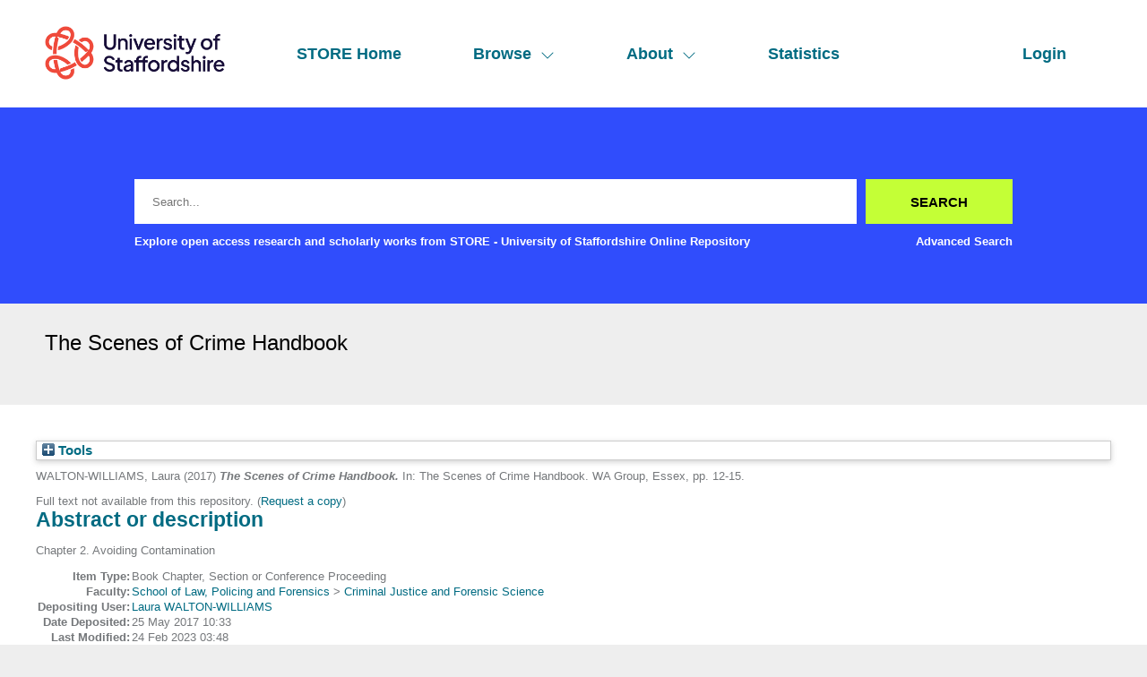

--- FILE ---
content_type: text/html; charset=utf-8
request_url: https://eprints.staffs.ac.uk/3128/
body_size: 26659
content:
<!DOCTYPE html>
<html xmlns="http://www.w3.org/1999/xhtml" lang="en">
  <head>
    <meta http-equiv="X-UA-Compatible" content="IE=edge" />
    <meta name="viewport" content="width=device-width, initial-scale=1" />
    <title> The Scenes of Crime Handbook  - STORE - University of Staffordshire Online Repository</title>
    <link rel="icon" href="/favicon.ico" type="image/x-icon" />
    <link rel="shortcut icon" href="/favicon.ico" type="image/x-icon" />
    <meta name="eprints.eprintid" content="3128" />
<meta content="8" name="eprints.rev_number" />
<meta name="eprints.eprint_status" content="archive" />
<meta content="700" name="eprints.userid" />
<meta content="disk0/00/00/31/28" name="eprints.dir" />
<meta content="2017-05-25 10:33:36" name="eprints.datestamp" />
<meta name="eprints.lastmod" content="2023-02-24 03:48:36" />
<meta content="2017-05-25 10:33:36" name="eprints.status_changed" />
<meta content="book_section" name="eprints.type" />
<meta content="show" name="eprints.metadata_visibility" />
<meta name="eprints.item_issues_count" content="2" />
<meta name="eprints.creators_name" content="WALTON-WILLIAMS, Laura" />
<meta name="eprints.creators_id" content="L.M.Walton@staffs.ac.uk" />
<meta name="eprints.title" content="The Scenes of Crime Handbook" />
<meta name="eprints.ispublished" content="pub" />
<meta content="CJFS" name="eprints.divisions" />
<meta content="Chapter 2. Avoiding Contamination" name="eprints.abstract" />
<meta content="2017" name="eprints.date" />
<meta name="eprints.date_type" content="published" />
<meta content="WA Group" name="eprints.publisher" />
<meta content="700" name="eprints.creators_browse_id" />
<meta name="eprints.full_text_status" content="none" />
<meta name="eprints.place_of_pub" content="Essex" />
<meta content="12-15" name="eprints.pagerange" />
<meta name="eprints.pages" content="122" />
<meta name="eprints.refereed" content="TRUE" />
<meta name="eprints.book_title" content="The Scenes of Crime Handbook" />
<meta content="2017" name="eprints.dates_date" />
<meta name="eprints.dates_date_type" content="published" />
<meta content="2017" name="eprints.hoa_date_pub" />
<meta name="eprints.hoa_exclude" content="FALSE" />
<meta name="eprints.rioxx2_license_ref_input_license_ref" content="http://www.rioxx.net/licenses/all-rights-reserved" />
<meta content="2017-01-01" name="eprints.rioxx2_license_ref_input_start_date" />
<meta content="  WALTON-WILLIAMS, Laura  (2017) The Scenes of Crime Handbook.   In:  The Scenes of Crime Handbook.   WA Group, Essex, pp. 12-15.      " name="eprints.citation" />
<link href="http://purl.org/DC/elements/1.0/" rel="schema.DC" />
<meta name="DC.relation" content="https://eprints.staffs.ac.uk/3128/" />
<meta name="DC.title" content="The Scenes of Crime Handbook" />
<meta name="DC.creator" content="WALTON-WILLIAMS, Laura" />
<meta content="Chapter 2. Avoiding Contamination" name="DC.description" />
<meta content="WA Group" name="DC.publisher" />
<meta content="2017" name="DC.date" />
<meta content="Book Chapter, Section or Conference Proceeding" name="DC.type" />
<meta name="DC.type" content="PeerReviewed" />
<meta content="  WALTON-WILLIAMS, Laura  (2017) The Scenes of Crime Handbook.   In:  The Scenes of Crime Handbook.   WA Group, Essex, pp. 12-15.      " name="DC.identifier" />
<!-- Highwire Press meta tags -->
<meta name="citation_title" content="The Scenes of Crime Handbook" />
<meta name="citation_author" content="WALTON-WILLIAMS, Laura" />
<meta name="citation_publication_date" content="2017" />
<meta content="2017/05/25" name="citation_online_date" />
<meta content="12" name="citation_firstpage" />
<meta content="15" name="citation_lastpage" />
<meta name="citation_date" content="2017" />
<meta name="citation_cover_date" content="2017" />
<meta name="citation_book_title" content="The Scenes of Crime Handbook" />
<meta content="WA Group" name="citation_publisher" />
<meta name="citation_abstract" content="Chapter 2. Avoiding Contamination" />
<!-- PRISM meta tags -->
<link href="https://www.w3.org/submissions/2020/SUBM-prism-20200910/" rel="schema.prism" />
<meta name="prism.dateReceived" content="2017-05-25T10:33:36" />
<meta name="prism.modificationDate" content="2023-02-24T03:48:36" />
<meta content="12-15" name="prism.pageRange" />
<meta name="prism.startingPage" content="12" />
<meta content="15" name="prism.endingPage" />
<meta content="122" name="prism.pageCount" />
<link rel="canonical" href="https://eprints.staffs.ac.uk/3128/" />
<link href="https://eprints.staffs.ac.uk/cgi/export/eprint/3128/DIDL/staffs-eprint-3128.xml" rel="alternate" title="MPEG-21 DIDL" type="text/xml; charset=utf-8" />
<link rel="alternate" href="https://eprints.staffs.ac.uk/cgi/export/eprint/3128/RDFN3/staffs-eprint-3128.n3" type="text/n3" title="RDF+N3" />
<link rel="alternate" href="https://eprints.staffs.ac.uk/cgi/export/eprint/3128/EndNote/staffs-eprint-3128.enw" type="text/plain; charset=utf-8" title="EndNote" />
<link rel="alternate" href="https://eprints.staffs.ac.uk/cgi/export/eprint/3128/XML/staffs-eprint-3128.xml" type="application/vnd.eprints.data+xml; charset=utf-8" title="EP3 XML" />
<link type="text/plain" title="Refer" rel="alternate" href="https://eprints.staffs.ac.uk/cgi/export/eprint/3128/Refer/staffs-eprint-3128.refer" />
<link rel="alternate" href="https://eprints.staffs.ac.uk/cgi/export/eprint/3128/JSON/staffs-eprint-3128.js" type="application/json; charset=utf-8" title="JSON" />
<link href="https://eprints.staffs.ac.uk/cgi/export/eprint/3128/RefWorks/staffs-eprint-3128.ref" rel="alternate" title="RefWorks" type="text/plain" />
<link type="application/rdf+xml" title="RDF+XML" rel="alternate" href="https://eprints.staffs.ac.uk/cgi/export/eprint/3128/RDFXML/staffs-eprint-3128.rdf" />
<link type="text/csv; charset=utf-8" title="Multiline CSV" rel="alternate" href="https://eprints.staffs.ac.uk/cgi/export/eprint/3128/CSV/staffs-eprint-3128.csv" />
<link type="text/xml; charset=utf-8" title="METS" rel="alternate" href="https://eprints.staffs.ac.uk/cgi/export/eprint/3128/METS/staffs-eprint-3128.xml" />
<link title="Dublin Core" type="text/plain; charset=utf-8" href="https://eprints.staffs.ac.uk/cgi/export/eprint/3128/DC/staffs-eprint-3128.txt" rel="alternate" />
<link title="OpenURL ContextObject in Span" type="text/plain; charset=utf-8" href="https://eprints.staffs.ac.uk/cgi/export/eprint/3128/COinS/staffs-eprint-3128.txt" rel="alternate" />
<link rel="alternate" href="https://eprints.staffs.ac.uk/cgi/export/eprint/3128/Simple/staffs-eprint-3128.txt" type="text/plain; charset=utf-8" title="Simple Metadata" />
<link type="text/plain" title="RDF+N-Triples" rel="alternate" href="https://eprints.staffs.ac.uk/cgi/export/eprint/3128/RDFNT/staffs-eprint-3128.nt" />
<link type="text/html; charset=utf-8" title="HTML Citation" rel="alternate" href="https://eprints.staffs.ac.uk/cgi/export/eprint/3128/HTML/staffs-eprint-3128.html" />
<link type="text/xml; charset=utf-8" title="MODS" rel="alternate" href="https://eprints.staffs.ac.uk/cgi/export/eprint/3128/MODS/staffs-eprint-3128.xml" />
<link rel="alternate" href="https://eprints.staffs.ac.uk/cgi/export/eprint/3128/RIOXX2/staffs-eprint-3128.xml" type="text/xml; charset=utf-8" title="RIOXX2 XML" />
<link type="text/plain; charset=utf-8" title="ASCII Citation" rel="alternate" href="https://eprints.staffs.ac.uk/cgi/export/eprint/3128/Text/staffs-eprint-3128.txt" />
<link type="application/atom+xml;charset=utf-8" title="Atom" rel="alternate" href="https://eprints.staffs.ac.uk/cgi/export/eprint/3128/Atom/staffs-eprint-3128.xml" />
<link title="OpenURL ContextObject" type="text/xml; charset=utf-8" href="https://eprints.staffs.ac.uk/cgi/export/eprint/3128/ContextObject/staffs-eprint-3128.xml" rel="alternate" />
<link href="https://eprints.staffs.ac.uk/cgi/export/eprint/3128/RIS/staffs-eprint-3128.ris" rel="alternate" title="Reference Manager" type="text/plain" />
<link rel="alternate" href="https://eprints.staffs.ac.uk/cgi/export/eprint/3128/BibTeX/staffs-eprint-3128.bib" type="text/plain; charset=utf-8" title="BibTeX" />
<link href="https://eprints.staffs.ac.uk/" rel="Top" />
    <link href="https://eprints.staffs.ac.uk/sword-app/servicedocument" rel="Sword" />
    <link rel="SwordDeposit" href="https://eprints.staffs.ac.uk/id/contents" />
    <link type="text/html" rel="Search" href="https://eprints.staffs.ac.uk/cgi/search" />
    <link title="STORE - University of Staffordshire Online Repository" type="application/opensearchdescription+xml" href="https://eprints.staffs.ac.uk/cgi/opensearchdescription" rel="Search" />
    <script type="text/javascript">
// <![CDATA[
var eprints_http_root = "https://eprints.staffs.ac.uk";
var eprints_http_cgiroot = "https://eprints.staffs.ac.uk/cgi";
var eprints_oai_archive_id = "eprints.staffs.ac.uk";
var eprints_logged_in = false;
var eprints_logged_in_userid = 0; 
var eprints_logged_in_username = ""; 
var eprints_logged_in_usertype = ""; 
var eprints_lang_id = "en";
// ]]></script>
    <style type="text/css">.ep_logged_in { display: none }</style>
    <link rel="stylesheet" href="/style/auto-3.4.5.css?1756460686" type="text/css" />
    <script type="text/javascript" src="/javascript/auto-3.4.5.js?1756460686">
//padder
</script>
    <!--[if lte IE 6]>
        <link rel="stylesheet" type="text/css" href="/style/ie6.css" />
   <![endif]-->
    <meta name="Generator" content="EPrints 3.4.5" />
    <meta content="text/html; charset=UTF-8" http-equiv="Content-Type" />
    <meta content="en" http-equiv="Content-Language" />
    <script type="text/javascript">
// <![CDATA[
var eprints_user_id = "false";
// ]]></script><style>.abstract_lists { display: none !important; } .ep_search_BatchList{ display: none; }</style>
  </head>
  <body>
    <div class="sb-tools-bar-wrapper content m-auto d-none">
      <div class="sb-tools-bar">
        <ul class="ep_tm_key_tools" id="ep_tm_menu_tools"><li class="ep_tm_key_tools_item"><a href="/cgi/users/home" class="ep_tm_key_tools_item_link">Login</a></li></ul>
      </div>
    </div>
    <div class="sb-header-bar-wrapper">
      <div class="sb-header-bar content m-auto">
        <ul class="sb-header-item-list">
          <li class="sb-header-item-logo">
            <a href="/">
              <img src="/images/staffs-logo.png" height="60" alt="logo" />
            </a>
          </li>
          <li class="sb-header-item">
            <a href="/">
              STORE Home
            </a>
          </li>
          <li class="sb-header-item sb-header-item-browse">
            <a href="/view" menu="browse-menu">
              Browse
              <svg width="16" height="16" fill="currentColor" class="bi bi-chevron-down" viewBox="0 0 16 16">
                <path fill-rule="evenodd" d="M1.646 4.646a.5.5 0 0 1 .708 0L8 10.293l5.646-5.647a.5.5 0 0 1 .708.708l-6 6a.5.5 0 0 1-.708 0l-6-6a.5.5 0 0 1 0-.708"></path>
              </svg>
            </a>
            <div id="browse-menu" style="display:none;position: absolute;     background: white;     padding: 10px;     margin-top: 10px;">
              <div class="sb-browse">
                <a href="/view/year/">
                  Year
                </a>
              </div>
              <div class="sb-browse">
                <a href="/view/thesis">
                  Thesis
                </a>
              </div>
              <div class="sb-browse">
                <a href="/view/divisions/">
                  Faculty
                </a>
              </div>
              <div class="sb-browse">
                <a href="/view/creators">
                  All Authors
                </a>
              </div>
              <div class="sb-browse">
                <a href="/view/creators_id">
                  University of Staffordshire Author
                </a>
              </div>
	      <div class="sb-browse">
                <a href="/cgi/latest_tool">
                  Latest Additions
                </a>
              </div>
            </div>
          </li>
          <li class="sb-header-item sb-header-item-browse">
            <a href="/view" menu="about-menu">
              About
              <svg width="16" height="16" fill="currentColor" class="bi bi-chevron-down" viewBox="0 0 16 16">
                <path fill-rule="evenodd" d="M1.646 4.646a.5.5 0 0 1 .708 0L8 10.293l5.646-5.647a.5.5 0 0 1 .708.708l-6 6a.5.5 0 0 1-.708 0l-6-6a.5.5 0 0 1 0-.708"></path>
              </svg>
            </a>
            <div id="about-menu" style="display:none;position: absolute;     background: white;     padding: 10px;     margin-top: 10px;">
              <div class="sb-browse">
                <a href="https://libguides.staffs.ac.uk/Research_publishing/STORE_Open_Access">
                  About Store
                </a>
              </div>
              <div class="sb-browse d-none">
                <a href="/view/subjects/">
                  Subjects
                </a>
              </div>
            </div>
          </li>
          <li class="sb-header-item">
            <a href="/cgi/stats/report">
              Statistics
            </a>
          </li>
          <li class="sb-header-item sb-header-item-end d-none" id="sb-main-nav-login-item">
            <a href="/cgi/users/home">Login</a>
          </li>
          <div class="sb-header-list d-none">
            <svg width="20" height="20" fill="currentColor" class="bi bi-list" viewBox="0 0 16 16">
              <path fill-rule="evenodd" d="M2.5 12a.5.5 0 0 1 .5-.5h10a.5.5 0 0 1 0 1H3a.5.5 0 0 1-.5-.5m0-4a.5.5 0 0 1 .5-.5h10a.5.5 0 0 1 0 1H3a.5.5 0 0 1-.5-.5m0-4a.5.5 0 0 1 .5-.5h10a.5.5 0 0 1 0 1H3a.5.5 0 0 1-.5-.5"></path>
            </svg>
          </div>
        </ul>
      </div>
    </div>
    <div class="sb-homepage-header-dropdown-wrapper d-none">
      <ul class="sb-header-item-list-sm">
        <li class="sb-header-item">
          <a href="/">
            STORE Home
          </a>
        </li>
        <li class="sb-header-item">
          <a href="/view">
            Browse
          </a>
        </li>
        <li class="sb-header-item">
          <a href="/information.html">
            About
          </a>
        </li>
        <li class="sb-header-item">
          <a href="/cgi/stats/report">
            Statistics
          </a>
        </li>
      </ul>
      <ul class="ep_tm_key_tools" id="ep_tm_menu_tools"><li class="ep_tm_key_tools_item"><a href="/cgi/users/home" class="ep_tm_key_tools_item_link">Login</a></li></ul>
    </div>
    <div class="sb-banner-wrapper">
      <div class="sb-homepage-banner">
        <div class="sb-searchbar-wrapper sb-searchbar-wrapper-changes content m-auto">
          
          <form method="get" accept-charset="utf-8" action="/cgi/search" class="sb-searchbar-form" role="search" aria-label="Publication simple search">
            <input class="ep_tm_searchbarbox" size="20" placeholder="Search..." type="text" name="q" aria-labelledby="searchbutton" />
            <input class="ep_tm_searchbarbutton" value="Search" type="submit" name="_action_search" id="searchbutton" />
            <input type="hidden" name="_action_search" value="Search" />
            <input type="hidden" name="_order" value="bytitle" />
            <input type="hidden" name="basic_srchtype" value="ALL" />
            <input type="hidden" name="_satisfyall" value="ALL" />
          </form>
          <div class="sb-searchbar-text font-weight-900">
            <p>
              Explore open access research and scholarly works from STORE - University of Staffordshire Online Repository
            </p>
            <a href="/cgi/search/advanced">
              <p>Advanced Search</p>
            </a>
          </div>
        </div>
      </div>
    </div>
    <div class="sb-title-wrapper">
      <h1 class="sb-title content m-auto">
        

The Scenes of Crime Handbook


      </h1>
    </div>
    <div class="sb-page-wrapper-internal">
      <div class="ep_summary_content"><div class="ep_summary_content_top"><div class="ep_summary_box ep_plugin_summary_box_tools" id="ep_summary_box_1"><div class="ep_summary_box_title"><div class="ep_no_js">Tools</div><div class="ep_only_js" id="ep_summary_box_1_colbar" style="display: none"><a onclick="EPJS_blur(event); EPJS_toggleSlideScroll('ep_summary_box_1_content',true,'ep_summary_box_1');EPJS_toggle('ep_summary_box_1_colbar',true);EPJS_toggle('ep_summary_box_1_bar',false);return false" class="ep_box_collapse_link" href="#"><img src="/style/images/minus.png" alt="-" border="0" /> Tools</a></div><div class="ep_only_js" id="ep_summary_box_1_bar"><a class="ep_box_collapse_link" href="#" onclick="EPJS_blur(event); EPJS_toggleSlideScroll('ep_summary_box_1_content',false,'ep_summary_box_1');EPJS_toggle('ep_summary_box_1_colbar',false);EPJS_toggle('ep_summary_box_1_bar',true);return false"><img border="0" alt="+" src="/style/images/plus.png" /> Tools</a></div></div><div class="ep_summary_box_body" id="ep_summary_box_1_content" style="display: none"><div id="ep_summary_box_1_content_inner"><div style="margin-bottom: 1em" class="ep_block"><form accept-charset="utf-8" action="https://eprints.staffs.ac.uk/cgi/export_redirect" method="get">
  <input type="hidden" name="eprintid" id="eprintid" value="3128" />
  <select name="format" aria-labelledby="box_tools_export_button">
    <option value="RDFXML">RDF+XML</option>
    <option value="CSV">Multiline CSV</option>
    <option value="METS">METS</option>
    <option value="DC">Dublin Core</option>
    <option value="COinS">OpenURL ContextObject in Span</option>
    <option value="Simple">Simple Metadata</option>
    <option value="RDFNT">RDF+N-Triples</option>
    <option value="HTML">HTML Citation</option>
    <option value="RDFN3">RDF+N3</option>
    <option value="DIDL">MPEG-21 DIDL</option>
    <option value="EndNote">EndNote</option>
    <option value="XML">EP3 XML</option>
    <option value="Refer">Refer</option>
    <option value="JSON">JSON</option>
    <option value="RefWorks">RefWorks</option>
    <option value="RIS">Reference Manager</option>
    <option value="BibTeX">BibTeX</option>
    <option value="MODS">MODS</option>
    <option value="RIOXX2">RIOXX2 XML</option>
    <option value="Text">ASCII Citation</option>
    <option value="Atom">Atom</option>
    <option value="ContextObject">OpenURL ContextObject</option>
  </select>
  <input value="Export" type="submit" id="box_tools_export_button" class="ep_form_action_button" />
</form></div><div class="addtoany_share_buttons"><a href="https://www.addtoany.com/share?linkurl=https://eprints.staffs.ac.uk/id/eprint/3128&amp;title=The Scenes of Crime Handbook" target="_blank"><img src="/images/shareicon/a2a.svg" class="ep_form_action_button" alt="Add to Any" /></a><a href="https://www.addtoany.com/add_to/twitter?linkurl=https://eprints.staffs.ac.uk/id/eprint/3128&amp;linkname=The Scenes of Crime Handbook" target="_blank"><img src="/images/shareicon/twitter.svg" class="ep_form_action_button" alt="Add to Twitter" /></a><a target="_blank" href="https://www.addtoany.com/add_to/facebook?linkurl=https://eprints.staffs.ac.uk/id/eprint/3128&amp;linkname=The Scenes of Crime Handbook"><img class="ep_form_action_button" src="/images/shareicon/facebook.svg" alt="Add to Facebook" /></a><a target="_blank" href="https://www.addtoany.com/add_to/linkedin?linkurl=https://eprints.staffs.ac.uk/id/eprint/3128&amp;linkname=The Scenes of Crime Handbook"><img alt="Add to Linkedin" class="ep_form_action_button" src="/images/shareicon/linkedin.svg" /></a><a href="https://www.addtoany.com/add_to/pinterest?linkurl=https://eprints.staffs.ac.uk/id/eprint/3128&amp;linkname=The Scenes of Crime Handbook" target="_blank"><img class="ep_form_action_button" src="/images/shareicon/pinterest.svg" alt="Add to Pinterest" /></a><a target="_blank" href="https://www.addtoany.com/add_to/email?linkurl=https://eprints.staffs.ac.uk/id/eprint/3128&amp;linkname=The Scenes of Crime Handbook"><img alt="Add to Email" src="/images/shareicon/email.svg" class="ep_form_action_button" /></a></div></div></div></div><div class="ep_summary_box abstract_lists" id="ep_summary_box_2"><div class="ep_summary_box_title"><div class="ep_no_js">Lists</div><div class="ep_only_js" id="ep_summary_box_2_colbar" style="display: none"><a onclick="EPJS_blur(event); EPJS_toggleSlideScroll('ep_summary_box_2_content',true,'ep_summary_box_2');EPJS_toggle('ep_summary_box_2_colbar',true);EPJS_toggle('ep_summary_box_2_bar',false);return false" class="ep_box_collapse_link" href="#"><img src="/style/images/minus.png" alt="-" border="0" /> Lists</a></div><div class="ep_only_js" id="ep_summary_box_2_bar"><a onclick="EPJS_blur(event); EPJS_toggleSlideScroll('ep_summary_box_2_content',false,'ep_summary_box_2');EPJS_toggle('ep_summary_box_2_colbar',false);EPJS_toggle('ep_summary_box_2_bar',true);return false" href="#" class="ep_box_collapse_link"><img src="/style/images/plus.png" border="0" alt="+" /> Lists</a></div></div><div id="ep_summary_box_2_content" class="ep_summary_box_body" style="display: none"><div id="ep_summary_box_2_content_inner"><div class="abstract_lists" id="lists_3128"></div>
	<script type="text/javascript">
		generateList(3128, false);
	</script>
</div></div></div></div><div class="ep_summary_content_left"></div><div class="ep_summary_content_right"></div><div class="ep_summary_content_main">

  <p style="margin-bottom: 1em">
    


    <span class="person_name">WALTON-WILLIAMS, Laura</span>
  

(2017)

<em>The Scenes of Crime Handbook.</em>


    
      In:  
      The Scenes of Crime Handbook.
    
    
    WA Group, Essex, pp. 12-15.
    
  


  



  </p>

  

  

    
      Full text not available from this repository.
      
        (<a href="https://eprints.staffs.ac.uk/cgi/request_doc?eprintid=3128">Request a copy</a>)
      
    
  
    

  

  

  
    <h2>Abstract or description</h2>
    <div style="text-align: left; margin: 1em auto 0em auto"><p class="ep_field_para">Chapter 2. Avoiding Contamination</p></div>
  

  <table style="margin-bottom: 1em; margin-top: 1em;" cellpadding="3">
    <tr>
      <th align="right">Item Type:</th>
      <td>
        Book Chapter, Section or Conference Proceeding
        
        
        
      </td>
    </tr>
    
    
      
    
      
    
      
    
      
        <tr>
          <th align="right">Faculty:</th>
          <td valign="top"><a href="https://eprints.staffs.ac.uk/view/divisions/SLPF/">School of Law, Policing and Forensics</a> &gt; <a href="https://eprints.staffs.ac.uk/view/divisions/CJFS/">Criminal Justice and Forensic Science</a></td>
        </tr>
      
    
      
    
      
    
      
    
      
    
      
        <tr>
          <th align="right">Depositing User:</th>
          <td valign="top">

<a href="https://eprints.staffs.ac.uk/cgi/users/home?screen=User::View&amp;userid=700"><span class="ep_name_citation"><span class="person_name">Laura WALTON-WILLIAMS</span></span></a>

</td>
        </tr>
      
    
      
        <tr>
          <th align="right">Date Deposited:</th>
          <td valign="top">25 May 2017 10:33</td>
        </tr>
      
    
      
        <tr>
          <th align="right">Last Modified:</th>
          <td valign="top">24 Feb 2023 03:48</td>
        </tr>
      
    
      
    
    <tr>
      <th align="right">URI:</th>
      <td valign="top"><a href="https://eprints.staffs.ac.uk/id/eprint/3128">https://eprints.staffs.ac.uk/id/eprint/3128</a></td>
    </tr>
  </table>

  
  

  
    <h2 id="actions">Actions (login required)</h2>
    <dl class="ep_summary_page_actions">
    
      <dt><a href="/cgi/users/home?screen=EPrint%3A%3AView&amp;eprintid=3128"><img alt="View Item" role="button" class="ep_form_action_icon" src="/style/images/action_view.png" /></a></dt>
      <dd>View Item</dd>
    
    </dl>
  

</div><div class="ep_summary_content_bottom"></div><div class="ep_summary_content_after"></div></div>
    </div>
    <footer class="sb-footer-wrapper">
      <div class="sb-footer-cols content m-auto">
        <a class="sb-footer-item-logo d-none" href="/">
          <img src="/images/staffs-logo.png" height="60" alt="logo" />
        </a>
        <div class="sb-footer-useful-links">
          <ul class="">
            <li class="sb-footer-header">
              Contact us
            </li>
            <li class="staffs-footer-address">
              
	University of Staffordshire<br />
	Library and Learning Services<br />
	College Road<br /> 
	Stoke-on-Trent<br /> 
	Staffordshire<br /> 
	ST4 2DE<br /> 
	t: +44 (0)1782 294000<br />

            </li>
          </ul>
        </div>
        <div class="sb-footer-indexed-by">
          <ul class="">
            <li class="sb-footer-header">
              Useful links
            </li>
            <li>
              <div class="staffs-footer-useful-links">
		<ul class="">
                  <li>
                    <a href="https://www.staffs.ac.uk/courses">Courses</a>
                  </li>
                  <li>
                    <a href="https://www.staffs.ac.uk/business-services">Business</a>
                  </li>
                  <li>
                    <a href="https://www.staffs.ac.uk/international">International</a>
                  </li>
                  <li>
                    <a href="https://www.staffs.ac.uk/research">Research</a>
                  </li>
                  <li>
                    <a href="https://www.staffs.ac.uk/news">News</a>
                  </li>
                  <li>
                    <a href="https://www.staffs.ac.uk/about">About Us</a>
                  </li>
                </ul>
                <ul class="">
                  <li>
                    <a href="https://www.staffs.ac.uk/events">Events</a>
                  </li>
                  <li>
                    <a href="https://jobs.staffs.ac.uk/">Job Vacancies</a>
                  </li>
                  <li>
                    <a href="https://www.staffs.ac.uk/legal">Legal</a>
                  </li>
                  <li>
                    <a href="https://www.staffs.ac.uk/accessibility">Accessibility</a>
                  </li>
                  <li>
                    <a href="https://www.staffs.ac.uk/about/corporate-information/transparency-data">Transparency return</a>
                  </li>
                </ul>
             </div>
            </li>
          </ul>
        </div>
      </div>
      <div class="sb_footer_poweredby">
        <p>
          This site is powered by EPrints 3.4, free software developed by the University of Southampton.
        </p>
      </div>
    </footer>
  </body>
</html>